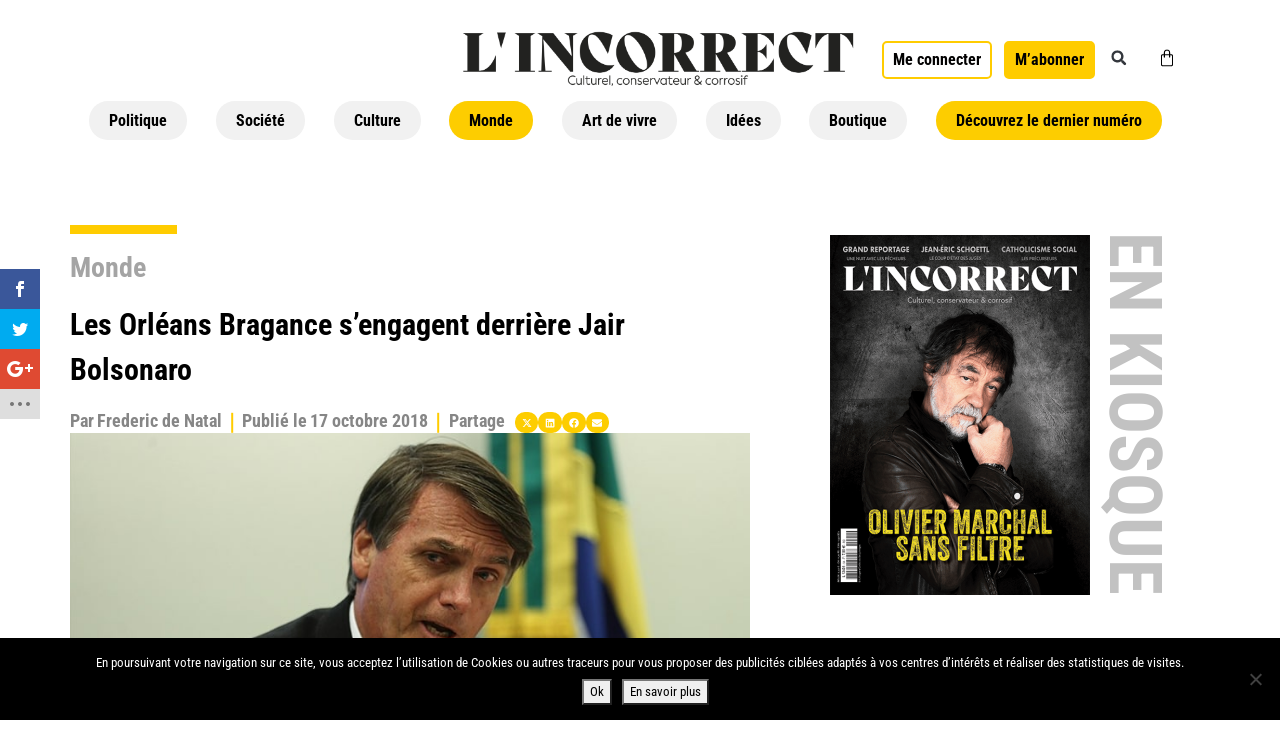

--- FILE ---
content_type: application/javascript; charset=utf-8
request_url: https://lincorrect.org/wp-content/plugins/google-site-kit/dist/assets/js/googlesitekit-events-provider-woocommerce-8317e4f1e6fd3ba5a52e.js
body_size: 1435
content:
!function(t){var e={};function n(o){if(e[o])return e[o].exports;var r=e[o]={i:o,l:!1,exports:{}};return t[o].call(r.exports,r,r.exports,n),r.l=!0,r.exports}n.m=t,n.c=e,n.d=function(t,e,o){n.o(t,e)||Object.defineProperty(t,e,{enumerable:!0,get:o})},n.r=function(t){"undefined"!=typeof Symbol&&Symbol.toStringTag&&Object.defineProperty(t,Symbol.toStringTag,{value:"Module"}),Object.defineProperty(t,"__esModule",{value:!0})},n.t=function(t,e){if(1&e&&(t=n(t)),8&e)return t;if(4&e&&"object"==typeof t&&t&&t.__esModule)return t;var o=Object.create(null);if(n.r(o),Object.defineProperty(o,"default",{enumerable:!0,value:t}),2&e&&"string"!=typeof t)for(var r in t)n.d(o,r,function(e){return t[e]}.bind(null,r));return o},n.n=function(t){var e=t&&t.__esModule?function(){return t.default}:function(){return t};return n.d(e,"a",e),e},n.o=function(t,e){return Object.prototype.hasOwnProperty.call(t,e)},n.p="",n(n.s=11)}({0:function(t,e){var n;n=function(){return this}();try{n=n||new Function("return this")()}catch(t){"object"==typeof window&&(n=window)}t.exports=n},11:function(t,e,n){(function(t){((e,n)=>{if(!e)return;const{currency:o,products:r,purchase:i,add_to_cart:a,eventsToTrack:c}=(null===(n=t._googlesitekit)||void 0===n?void 0:n.wcdata)||{},l=null==c?void 0:c.includes("add_to_cart"),u=null==c?void 0:c.includes("purchase");if(a&&l){var d,s;const{price:e}=a,n=g(e,o,a);null===(d=t._googlesitekit)||void 0===d||null===(s=d.gtagEvent)||void 0===s||s.call(d,"add_to_cart",n)}if(i&&u){var p,f,_;const{id:e,totals:n,items:o,user_data:r}=i,a=g(n.total_price,n.currency_code,o,e,n.shipping_total,n.tax_total);(null===(p=t._googlesitekit)||void 0===p?void 0:p.gtagUserData)&&r&&(a.user_data=r),null===(f=t._googlesitekit)||void 0===f||null===(_=f.gtagEvent)||void 0===_||_.call(f,"purchase",a)}const v=e("body");function g(t,e,n,o=null,r=null,i=null){const a={value:b(t),currency:e,items:[]};if(o&&(a.transaction_id=o),"number"==typeof r&&(a.shipping=r),"number"==typeof i&&(a.tax=i),n&&n.length)for(const t of n)a.items.push(y(t));else n&&n.id&&(a.items=[y(n)]);return a}function y(t){const{id:e,name:n,price:o,variation:r,quantity:i,categories:a}=t,c={item_id:e,item_name:n,price:b(o)};if(i&&(c.quantity=i),r&&(c.item_variant=r),a&&(null==a?void 0:a.length)){let t=1;for(const e of a)c[t>1?"item_category"+t:"item_category"]=e.name,t++}return c}function b(t,e=2){return parseInt(t,10)/10**e}l&&(v.on("added_to_cart",(e,n,i,a)=>{var c,l;const u=parseInt(a.data("product_id"),10);if(!u)return;const d=(null==r?void 0:r.find(t=>(null==t?void 0:t.id)===u))||{},{price:s}=d,p=g(s,o,d);null===(c=t._googlesitekit)||void 0===c||null===(l=c.gtagEvent)||void 0===l||l.call(c,"add_to_cart",p)}),e(".products-block-post-template .product, .wc-block-product-template .product").each((function(){const n=e(this),i=parseInt(n.find("[data-product_id]").attr("data-product_id"),10);i&&n.on("click",n=>{var a,c;const l=e(n.target).closest(".wc-block-components-product-button [data-product_id]");if(!(l.length&&l.hasClass("add_to_cart_button")&&!l.hasClass("product_type_variable")))return;const u=(null==r?void 0:r.find(t=>(null==t?void 0:t.id)===i))||{},{price:d}=u,s=g(d,o,u);null===(a=t._googlesitekit)||void 0===a||null===(c=a.gtagEvent)||void 0===c||c.call(a,"add_to_cart",s)})})))})(t.jQuery)}).call(this,n(0))}});